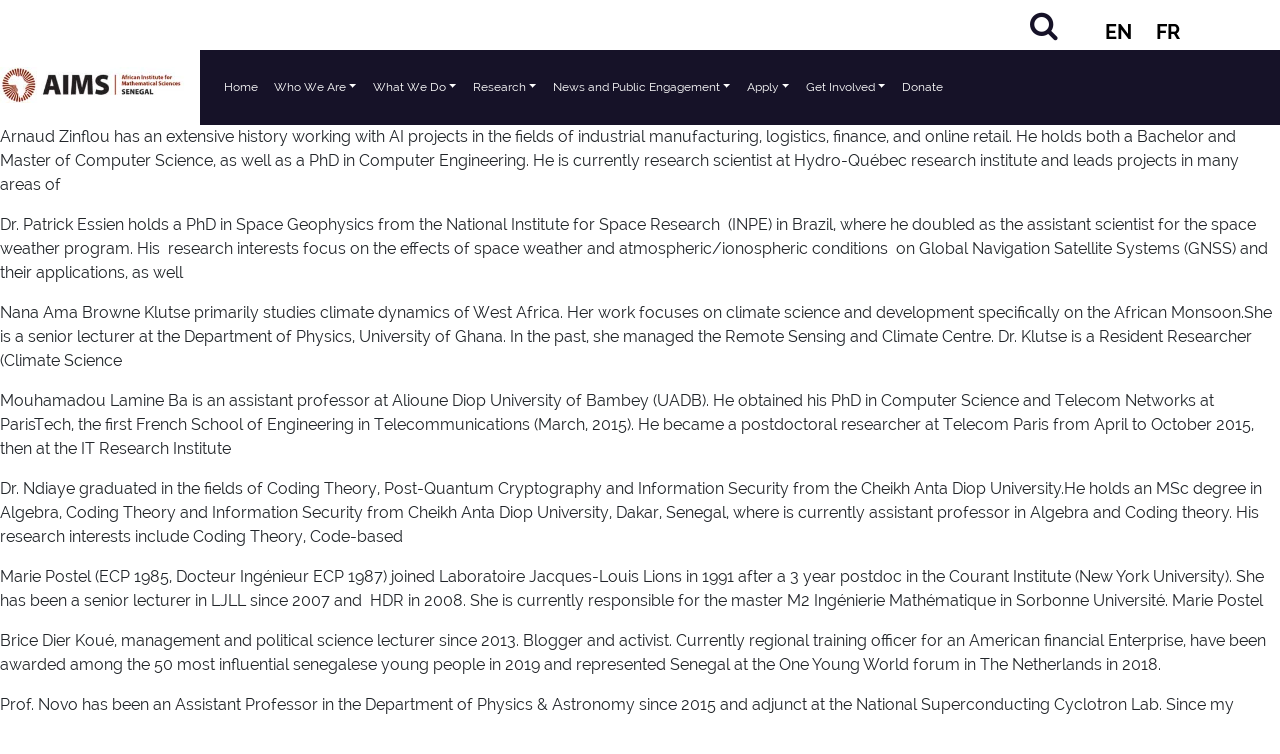

--- FILE ---
content_type: text/html; charset=UTF-8
request_url: https://aims-senegal.org/researcher_type/visiting-lecturer/page/3/
body_size: 15662
content:
<!DOCTYPE html>
<html lang="en-US">
<head>
	<meta charset="UTF-8">
	<meta name="viewport" content="width=device-width, initial-scale=1, shrink-to-fit=no">
	<meta name ="description" content="AIMS Centres Portal">
	<link rel="profile" href="http://gmpg.org/xfn/11">
	<title>Visiting Lecturer &#8211; Page 3 &#8211; AIMS Senegal</title>
<meta name='robots' content='max-image-preview:large' />
<link rel='dns-prefetch' href='//code.jquery.com' />
<link rel='dns-prefetch' href='//cdnjs.cloudflare.com' />
<link rel="alternate" type="application/rss+xml" title="AIMS Senegal &raquo; Feed" href="https://aims-senegal.org/feed/" />
<link rel="alternate" type="application/rss+xml" title="AIMS Senegal &raquo; Comments Feed" href="https://aims-senegal.org/comments/feed/" />
<link rel="alternate" type="application/rss+xml" title="AIMS Senegal &raquo; Visiting Lecturer Researcher Type Feed" href="https://aims-senegal.org/researcher_type/visiting-lecturer/feed/" />
<script>
window._wpemojiSettings = {"baseUrl":"https:\/\/s.w.org\/images\/core\/emoji\/14.0.0\/72x72\/","ext":".png","svgUrl":"https:\/\/s.w.org\/images\/core\/emoji\/14.0.0\/svg\/","svgExt":".svg","source":{"concatemoji":"https:\/\/aims-senegal.org\/wp-includes\/js\/wp-emoji-release.min.js?ver=6.1.7"}};
/*! This file is auto-generated */
!function(e,a,t){var n,r,o,i=a.createElement("canvas"),p=i.getContext&&i.getContext("2d");function s(e,t){var a=String.fromCharCode,e=(p.clearRect(0,0,i.width,i.height),p.fillText(a.apply(this,e),0,0),i.toDataURL());return p.clearRect(0,0,i.width,i.height),p.fillText(a.apply(this,t),0,0),e===i.toDataURL()}function c(e){var t=a.createElement("script");t.src=e,t.defer=t.type="text/javascript",a.getElementsByTagName("head")[0].appendChild(t)}for(o=Array("flag","emoji"),t.supports={everything:!0,everythingExceptFlag:!0},r=0;r<o.length;r++)t.supports[o[r]]=function(e){if(p&&p.fillText)switch(p.textBaseline="top",p.font="600 32px Arial",e){case"flag":return s([127987,65039,8205,9895,65039],[127987,65039,8203,9895,65039])?!1:!s([55356,56826,55356,56819],[55356,56826,8203,55356,56819])&&!s([55356,57332,56128,56423,56128,56418,56128,56421,56128,56430,56128,56423,56128,56447],[55356,57332,8203,56128,56423,8203,56128,56418,8203,56128,56421,8203,56128,56430,8203,56128,56423,8203,56128,56447]);case"emoji":return!s([129777,127995,8205,129778,127999],[129777,127995,8203,129778,127999])}return!1}(o[r]),t.supports.everything=t.supports.everything&&t.supports[o[r]],"flag"!==o[r]&&(t.supports.everythingExceptFlag=t.supports.everythingExceptFlag&&t.supports[o[r]]);t.supports.everythingExceptFlag=t.supports.everythingExceptFlag&&!t.supports.flag,t.DOMReady=!1,t.readyCallback=function(){t.DOMReady=!0},t.supports.everything||(n=function(){t.readyCallback()},a.addEventListener?(a.addEventListener("DOMContentLoaded",n,!1),e.addEventListener("load",n,!1)):(e.attachEvent("onload",n),a.attachEvent("onreadystatechange",function(){"complete"===a.readyState&&t.readyCallback()})),(e=t.source||{}).concatemoji?c(e.concatemoji):e.wpemoji&&e.twemoji&&(c(e.twemoji),c(e.wpemoji)))}(window,document,window._wpemojiSettings);
</script>
<style>
img.wp-smiley,
img.emoji {
	display: inline !important;
	border: none !important;
	box-shadow: none !important;
	height: 1em !important;
	width: 1em !important;
	margin: 0 0.07em !important;
	vertical-align: -0.1em !important;
	background: none !important;
	padding: 0 !important;
}
</style>
	<link rel='stylesheet' id='wp-block-library-css' href='https://aims-senegal.org/wp-includes/css/dist/block-library/style.min.css?ver=6.1.7' media='all' />
<link rel='stylesheet' id='classic-theme-styles-css' href='https://aims-senegal.org/wp-includes/css/classic-themes.min.css?ver=1' media='all' />
<style id='global-styles-inline-css'>
body{--wp--preset--color--black: #000000;--wp--preset--color--cyan-bluish-gray: #abb8c3;--wp--preset--color--white: #fff;--wp--preset--color--pale-pink: #f78da7;--wp--preset--color--vivid-red: #cf2e2e;--wp--preset--color--luminous-vivid-orange: #ff6900;--wp--preset--color--luminous-vivid-amber: #fcb900;--wp--preset--color--light-green-cyan: #7bdcb5;--wp--preset--color--vivid-green-cyan: #00d084;--wp--preset--color--pale-cyan-blue: #8ed1fc;--wp--preset--color--vivid-cyan-blue: #0693e3;--wp--preset--color--vivid-purple: #9b51e0;--wp--preset--color--blue: #007bff;--wp--preset--color--indigo: #6610f2;--wp--preset--color--purple: #5533ff;--wp--preset--color--pink: #e83e8c;--wp--preset--color--red: #dc3545;--wp--preset--color--orange: #fd7e14;--wp--preset--color--yellow: #ffc107;--wp--preset--color--green: #28a745;--wp--preset--color--teal: #20c997;--wp--preset--color--cyan: #17a2b8;--wp--preset--color--gray: #6c757d;--wp--preset--color--gray-dark: #343a40;--wp--preset--gradient--vivid-cyan-blue-to-vivid-purple: linear-gradient(135deg,rgba(6,147,227,1) 0%,rgb(155,81,224) 100%);--wp--preset--gradient--light-green-cyan-to-vivid-green-cyan: linear-gradient(135deg,rgb(122,220,180) 0%,rgb(0,208,130) 100%);--wp--preset--gradient--luminous-vivid-amber-to-luminous-vivid-orange: linear-gradient(135deg,rgba(252,185,0,1) 0%,rgba(255,105,0,1) 100%);--wp--preset--gradient--luminous-vivid-orange-to-vivid-red: linear-gradient(135deg,rgba(255,105,0,1) 0%,rgb(207,46,46) 100%);--wp--preset--gradient--very-light-gray-to-cyan-bluish-gray: linear-gradient(135deg,rgb(238,238,238) 0%,rgb(169,184,195) 100%);--wp--preset--gradient--cool-to-warm-spectrum: linear-gradient(135deg,rgb(74,234,220) 0%,rgb(151,120,209) 20%,rgb(207,42,186) 40%,rgb(238,44,130) 60%,rgb(251,105,98) 80%,rgb(254,248,76) 100%);--wp--preset--gradient--blush-light-purple: linear-gradient(135deg,rgb(255,206,236) 0%,rgb(152,150,240) 100%);--wp--preset--gradient--blush-bordeaux: linear-gradient(135deg,rgb(254,205,165) 0%,rgb(254,45,45) 50%,rgb(107,0,62) 100%);--wp--preset--gradient--luminous-dusk: linear-gradient(135deg,rgb(255,203,112) 0%,rgb(199,81,192) 50%,rgb(65,88,208) 100%);--wp--preset--gradient--pale-ocean: linear-gradient(135deg,rgb(255,245,203) 0%,rgb(182,227,212) 50%,rgb(51,167,181) 100%);--wp--preset--gradient--electric-grass: linear-gradient(135deg,rgb(202,248,128) 0%,rgb(113,206,126) 100%);--wp--preset--gradient--midnight: linear-gradient(135deg,rgb(2,3,129) 0%,rgb(40,116,252) 100%);--wp--preset--duotone--dark-grayscale: url('#wp-duotone-dark-grayscale');--wp--preset--duotone--grayscale: url('#wp-duotone-grayscale');--wp--preset--duotone--purple-yellow: url('#wp-duotone-purple-yellow');--wp--preset--duotone--blue-red: url('#wp-duotone-blue-red');--wp--preset--duotone--midnight: url('#wp-duotone-midnight');--wp--preset--duotone--magenta-yellow: url('#wp-duotone-magenta-yellow');--wp--preset--duotone--purple-green: url('#wp-duotone-purple-green');--wp--preset--duotone--blue-orange: url('#wp-duotone-blue-orange');--wp--preset--font-size--small: 13px;--wp--preset--font-size--medium: 20px;--wp--preset--font-size--large: 36px;--wp--preset--font-size--x-large: 42px;--wp--preset--spacing--20: 0.44rem;--wp--preset--spacing--30: 0.67rem;--wp--preset--spacing--40: 1rem;--wp--preset--spacing--50: 1.5rem;--wp--preset--spacing--60: 2.25rem;--wp--preset--spacing--70: 3.38rem;--wp--preset--spacing--80: 5.06rem;}:where(.is-layout-flex){gap: 0.5em;}body .is-layout-flow > .alignleft{float: left;margin-inline-start: 0;margin-inline-end: 2em;}body .is-layout-flow > .alignright{float: right;margin-inline-start: 2em;margin-inline-end: 0;}body .is-layout-flow > .aligncenter{margin-left: auto !important;margin-right: auto !important;}body .is-layout-constrained > .alignleft{float: left;margin-inline-start: 0;margin-inline-end: 2em;}body .is-layout-constrained > .alignright{float: right;margin-inline-start: 2em;margin-inline-end: 0;}body .is-layout-constrained > .aligncenter{margin-left: auto !important;margin-right: auto !important;}body .is-layout-constrained > :where(:not(.alignleft):not(.alignright):not(.alignfull)){max-width: var(--wp--style--global--content-size);margin-left: auto !important;margin-right: auto !important;}body .is-layout-constrained > .alignwide{max-width: var(--wp--style--global--wide-size);}body .is-layout-flex{display: flex;}body .is-layout-flex{flex-wrap: wrap;align-items: center;}body .is-layout-flex > *{margin: 0;}:where(.wp-block-columns.is-layout-flex){gap: 2em;}.has-black-color{color: var(--wp--preset--color--black) !important;}.has-cyan-bluish-gray-color{color: var(--wp--preset--color--cyan-bluish-gray) !important;}.has-white-color{color: var(--wp--preset--color--white) !important;}.has-pale-pink-color{color: var(--wp--preset--color--pale-pink) !important;}.has-vivid-red-color{color: var(--wp--preset--color--vivid-red) !important;}.has-luminous-vivid-orange-color{color: var(--wp--preset--color--luminous-vivid-orange) !important;}.has-luminous-vivid-amber-color{color: var(--wp--preset--color--luminous-vivid-amber) !important;}.has-light-green-cyan-color{color: var(--wp--preset--color--light-green-cyan) !important;}.has-vivid-green-cyan-color{color: var(--wp--preset--color--vivid-green-cyan) !important;}.has-pale-cyan-blue-color{color: var(--wp--preset--color--pale-cyan-blue) !important;}.has-vivid-cyan-blue-color{color: var(--wp--preset--color--vivid-cyan-blue) !important;}.has-vivid-purple-color{color: var(--wp--preset--color--vivid-purple) !important;}.has-black-background-color{background-color: var(--wp--preset--color--black) !important;}.has-cyan-bluish-gray-background-color{background-color: var(--wp--preset--color--cyan-bluish-gray) !important;}.has-white-background-color{background-color: var(--wp--preset--color--white) !important;}.has-pale-pink-background-color{background-color: var(--wp--preset--color--pale-pink) !important;}.has-vivid-red-background-color{background-color: var(--wp--preset--color--vivid-red) !important;}.has-luminous-vivid-orange-background-color{background-color: var(--wp--preset--color--luminous-vivid-orange) !important;}.has-luminous-vivid-amber-background-color{background-color: var(--wp--preset--color--luminous-vivid-amber) !important;}.has-light-green-cyan-background-color{background-color: var(--wp--preset--color--light-green-cyan) !important;}.has-vivid-green-cyan-background-color{background-color: var(--wp--preset--color--vivid-green-cyan) !important;}.has-pale-cyan-blue-background-color{background-color: var(--wp--preset--color--pale-cyan-blue) !important;}.has-vivid-cyan-blue-background-color{background-color: var(--wp--preset--color--vivid-cyan-blue) !important;}.has-vivid-purple-background-color{background-color: var(--wp--preset--color--vivid-purple) !important;}.has-black-border-color{border-color: var(--wp--preset--color--black) !important;}.has-cyan-bluish-gray-border-color{border-color: var(--wp--preset--color--cyan-bluish-gray) !important;}.has-white-border-color{border-color: var(--wp--preset--color--white) !important;}.has-pale-pink-border-color{border-color: var(--wp--preset--color--pale-pink) !important;}.has-vivid-red-border-color{border-color: var(--wp--preset--color--vivid-red) !important;}.has-luminous-vivid-orange-border-color{border-color: var(--wp--preset--color--luminous-vivid-orange) !important;}.has-luminous-vivid-amber-border-color{border-color: var(--wp--preset--color--luminous-vivid-amber) !important;}.has-light-green-cyan-border-color{border-color: var(--wp--preset--color--light-green-cyan) !important;}.has-vivid-green-cyan-border-color{border-color: var(--wp--preset--color--vivid-green-cyan) !important;}.has-pale-cyan-blue-border-color{border-color: var(--wp--preset--color--pale-cyan-blue) !important;}.has-vivid-cyan-blue-border-color{border-color: var(--wp--preset--color--vivid-cyan-blue) !important;}.has-vivid-purple-border-color{border-color: var(--wp--preset--color--vivid-purple) !important;}.has-vivid-cyan-blue-to-vivid-purple-gradient-background{background: var(--wp--preset--gradient--vivid-cyan-blue-to-vivid-purple) !important;}.has-light-green-cyan-to-vivid-green-cyan-gradient-background{background: var(--wp--preset--gradient--light-green-cyan-to-vivid-green-cyan) !important;}.has-luminous-vivid-amber-to-luminous-vivid-orange-gradient-background{background: var(--wp--preset--gradient--luminous-vivid-amber-to-luminous-vivid-orange) !important;}.has-luminous-vivid-orange-to-vivid-red-gradient-background{background: var(--wp--preset--gradient--luminous-vivid-orange-to-vivid-red) !important;}.has-very-light-gray-to-cyan-bluish-gray-gradient-background{background: var(--wp--preset--gradient--very-light-gray-to-cyan-bluish-gray) !important;}.has-cool-to-warm-spectrum-gradient-background{background: var(--wp--preset--gradient--cool-to-warm-spectrum) !important;}.has-blush-light-purple-gradient-background{background: var(--wp--preset--gradient--blush-light-purple) !important;}.has-blush-bordeaux-gradient-background{background: var(--wp--preset--gradient--blush-bordeaux) !important;}.has-luminous-dusk-gradient-background{background: var(--wp--preset--gradient--luminous-dusk) !important;}.has-pale-ocean-gradient-background{background: var(--wp--preset--gradient--pale-ocean) !important;}.has-electric-grass-gradient-background{background: var(--wp--preset--gradient--electric-grass) !important;}.has-midnight-gradient-background{background: var(--wp--preset--gradient--midnight) !important;}.has-small-font-size{font-size: var(--wp--preset--font-size--small) !important;}.has-medium-font-size{font-size: var(--wp--preset--font-size--medium) !important;}.has-large-font-size{font-size: var(--wp--preset--font-size--large) !important;}.has-x-large-font-size{font-size: var(--wp--preset--font-size--x-large) !important;}
.wp-block-navigation a:where(:not(.wp-element-button)){color: inherit;}
:where(.wp-block-columns.is-layout-flex){gap: 2em;}
.wp-block-pullquote{font-size: 1.5em;line-height: 1.6;}
</style>
<link rel='stylesheet' id='ctf_styles-css' href='https://aims-senegal.org/wp-content/plugins/custom-twitter-feeds/css/ctf-styles.min.css?ver=2.3.0' media='all' />
<link rel='stylesheet' id='trp-language-switcher-style-css' href='https://aims-senegal.org/wp-content/plugins/translatepress-multilingual/assets/css/trp-language-switcher.css?ver=2.9.12' media='all' />
<link rel='stylesheet' id='search-filter-plugin-styles-css' href='https://aims-senegal.org/wp-content/plugins/search-filter-pro/public/assets/css/search-filter.min.css?ver=2.5.11' media='all' />
<link rel='stylesheet' id='child-understrap-styles-css' href='https://aims-senegal.org/wp-content/themes/understrap-child/css/child-theme.min.css?ver=0.5.5' media='all' />
<style id='akismet-widget-style-inline-css'>

			.a-stats {
				--akismet-color-mid-green: #357b49;
				--akismet-color-white: #fff;
				--akismet-color-light-grey: #f6f7f7;

				max-width: 350px;
				width: auto;
			}

			.a-stats * {
				all: unset;
				box-sizing: border-box;
			}

			.a-stats strong {
				font-weight: 600;
			}

			.a-stats a.a-stats__link,
			.a-stats a.a-stats__link:visited,
			.a-stats a.a-stats__link:active {
				background: var(--akismet-color-mid-green);
				border: none;
				box-shadow: none;
				border-radius: 8px;
				color: var(--akismet-color-white);
				cursor: pointer;
				display: block;
				font-family: -apple-system, BlinkMacSystemFont, 'Segoe UI', 'Roboto', 'Oxygen-Sans', 'Ubuntu', 'Cantarell', 'Helvetica Neue', sans-serif;
				font-weight: 500;
				padding: 12px;
				text-align: center;
				text-decoration: none;
				transition: all 0.2s ease;
			}

			/* Extra specificity to deal with TwentyTwentyOne focus style */
			.widget .a-stats a.a-stats__link:focus {
				background: var(--akismet-color-mid-green);
				color: var(--akismet-color-white);
				text-decoration: none;
			}

			.a-stats a.a-stats__link:hover {
				filter: brightness(110%);
				box-shadow: 0 4px 12px rgba(0, 0, 0, 0.06), 0 0 2px rgba(0, 0, 0, 0.16);
			}

			.a-stats .count {
				color: var(--akismet-color-white);
				display: block;
				font-size: 1.5em;
				line-height: 1.4;
				padding: 0 13px;
				white-space: nowrap;
			}
		
</style>
<script src='https://code.jquery.com/jquery-3.5.1.min.js?ver=3.5.1' id='jquery-js'></script>
<script id='search-filter-plugin-build-js-extra'>
var SF_LDATA = {"ajax_url":"https:\/\/aims-senegal.org\/wp-admin\/admin-ajax.php","home_url":"https:\/\/aims-senegal.org\/","extensions":[]};
</script>
<script src='https://aims-senegal.org/wp-content/plugins/search-filter-pro/public/assets/js/search-filter-build.min.js?ver=2.5.11' id='search-filter-plugin-build-js'></script>
<script src='https://aims-senegal.org/wp-content/plugins/search-filter-pro/public/assets/js/chosen.jquery.min.js?ver=2.5.11' id='search-filter-plugin-chosen-js'></script>
<script src='https://aims-senegal.org/wp-content/themes/understrap-child/js/ui.js?ver=6.1.7' id='child-understrap-scriptsui-js'></script>
<link rel="https://api.w.org/" href="https://aims-senegal.org/wp-json/" /><link rel="alternate" type="application/json" href="https://aims-senegal.org/wp-json/wp/v2/researcher_types/25" /><link rel="EditURI" type="application/rsd+xml" title="RSD" href="https://aims-senegal.org/xmlrpc.php?rsd" />
<link rel="wlwmanifest" type="application/wlwmanifest+xml" href="https://aims-senegal.org/wp-includes/wlwmanifest.xml" />
<meta name="generator" content="WordPress 6.1.7" />
<!-- Global site tag (gtag.js) - Google Analytics -->
<script async src="https://www.googletagmanager.com/gtag/js?id=UA-105658923-6"></script>
<script>
  window.dataLayer = window.dataLayer || [];
  function gtag(){dataLayer.push(arguments);}
  gtag('js', new Date());

  gtag('config', 'UA-105658923-6');
</script><link rel="alternate" hreflang="en-US" href="https://aims-senegal.org/researcher_type/visiting-lecturer/page/3/"/>
<link rel="alternate" hreflang="fr-FR" href="https://aims-senegal.org/fr/researcher_type/visiting-lecturer/page/3/"/>
<link rel="alternate" hreflang="en" href="https://aims-senegal.org/researcher_type/visiting-lecturer/page/3/"/>
<link rel="alternate" hreflang="fr" href="https://aims-senegal.org/fr/researcher_type/visiting-lecturer/page/3/"/>
<meta name="mobile-web-app-capable" content="yes">
<meta name="apple-mobile-web-app-capable" content="yes">
<meta name="apple-mobile-web-app-title" content="AIMS Senegal - Building Science in Africa">
<style>.recentcomments a{display:inline !important;padding:0 !important;margin:0 !important;}</style><style type="text/css">.blue-message {
background: none repeat scroll 0 0 #3399ff;
    color: #ffffff;
    text-shadow: none;
    font-size: 14px;
    line-height: 24px;
    padding: 10px;
} 
.green-message {
background: none repeat scroll 0 0 #8cc14c;
    color: #ffffff;
    text-shadow: none;
    font-size: 14px;
    line-height: 24px;
    padding: 10px;
} 
.orange-message {
background: none repeat scroll 0 0 #faa732;
    color: #ffffff;
    text-shadow: none;
    font-size: 14px;
    line-height: 24px;
    padding: 10px;
} 
.red-message {
background: none repeat scroll 0 0 #da4d31;
    color: #ffffff;
    text-shadow: none;
    font-size: 14px;
    line-height: 24px;
    padding: 10px;
} 
.grey-message {
background: none repeat scroll 0 0 #53555c;
    color: #ffffff;
    text-shadow: none;
    font-size: 14px;
    line-height: 24px;
    padding: 10px;
} 
.left-block {
background: none repeat scroll 0 0px, radial-gradient(ellipse at center center, #ffffff 0%, #f2f2f2 100%) repeat scroll 0 0 rgba(0, 0, 0, 0);
    color: #8b8e97;
    padding: 10px;
    margin: 10px;
    float: left;
} 
.right-block {
background: none repeat scroll 0 0px, radial-gradient(ellipse at center center, #ffffff 0%, #f2f2f2 100%) repeat scroll 0 0 rgba(0, 0, 0, 0);
    color: #8b8e97;
    padding: 10px;
    margin: 10px;
    float: right;
} 
.blockquotes {
background: none;
    border-left: 5px solid #f1f1f1;
    color: #8B8E97;
    font-size: 14px;
    font-style: italic;
    line-height: 22px;
    padding-left: 15px;
    padding: 10px;
    width: 60%;
    float: left;
} 
</style><link rel="icon" href="https://aims-senegal.org/wp-content/uploads/sites/2/2021/04/cropped-AIMS_favicon_black-02-32x32.png" sizes="32x32" />
<link rel="icon" href="https://aims-senegal.org/wp-content/uploads/sites/2/2021/04/cropped-AIMS_favicon_black-02-192x192.png" sizes="192x192" />
<link rel="apple-touch-icon" href="https://aims-senegal.org/wp-content/uploads/sites/2/2021/04/cropped-AIMS_favicon_black-02-180x180.png" />
<meta name="msapplication-TileImage" content="https://aims-senegal.org/wp-content/uploads/sites/2/2021/04/cropped-AIMS_favicon_black-02-270x270.png" />
</head>

<body class="archive paged tax-researcher_types term-visiting-lecturer term-25 wp-custom-logo wp-embed-responsive paged-3 translatepress-en_US website-AIMS Senegal group-blog hfeed understrap-no-sidebar" itemscope itemtype="http://schema.org/WebSite">
<svg xmlns="http://www.w3.org/2000/svg" viewBox="0 0 0 0" width="0" height="0" focusable="false" role="none" style="visibility: hidden; position: absolute; left: -9999px; overflow: hidden;" ><defs><filter id="wp-duotone-dark-grayscale"><feColorMatrix color-interpolation-filters="sRGB" type="matrix" values=" .299 .587 .114 0 0 .299 .587 .114 0 0 .299 .587 .114 0 0 .299 .587 .114 0 0 " /><feComponentTransfer color-interpolation-filters="sRGB" ><feFuncR type="table" tableValues="0 0.49803921568627" /><feFuncG type="table" tableValues="0 0.49803921568627" /><feFuncB type="table" tableValues="0 0.49803921568627" /><feFuncA type="table" tableValues="1 1" /></feComponentTransfer><feComposite in2="SourceGraphic" operator="in" /></filter></defs></svg><svg xmlns="http://www.w3.org/2000/svg" viewBox="0 0 0 0" width="0" height="0" focusable="false" role="none" style="visibility: hidden; position: absolute; left: -9999px; overflow: hidden;" ><defs><filter id="wp-duotone-grayscale"><feColorMatrix color-interpolation-filters="sRGB" type="matrix" values=" .299 .587 .114 0 0 .299 .587 .114 0 0 .299 .587 .114 0 0 .299 .587 .114 0 0 " /><feComponentTransfer color-interpolation-filters="sRGB" ><feFuncR type="table" tableValues="0 1" /><feFuncG type="table" tableValues="0 1" /><feFuncB type="table" tableValues="0 1" /><feFuncA type="table" tableValues="1 1" /></feComponentTransfer><feComposite in2="SourceGraphic" operator="in" /></filter></defs></svg><svg xmlns="http://www.w3.org/2000/svg" viewBox="0 0 0 0" width="0" height="0" focusable="false" role="none" style="visibility: hidden; position: absolute; left: -9999px; overflow: hidden;" ><defs><filter id="wp-duotone-purple-yellow"><feColorMatrix color-interpolation-filters="sRGB" type="matrix" values=" .299 .587 .114 0 0 .299 .587 .114 0 0 .299 .587 .114 0 0 .299 .587 .114 0 0 " /><feComponentTransfer color-interpolation-filters="sRGB" ><feFuncR type="table" tableValues="0.54901960784314 0.98823529411765" /><feFuncG type="table" tableValues="0 1" /><feFuncB type="table" tableValues="0.71764705882353 0.25490196078431" /><feFuncA type="table" tableValues="1 1" /></feComponentTransfer><feComposite in2="SourceGraphic" operator="in" /></filter></defs></svg><svg xmlns="http://www.w3.org/2000/svg" viewBox="0 0 0 0" width="0" height="0" focusable="false" role="none" style="visibility: hidden; position: absolute; left: -9999px; overflow: hidden;" ><defs><filter id="wp-duotone-blue-red"><feColorMatrix color-interpolation-filters="sRGB" type="matrix" values=" .299 .587 .114 0 0 .299 .587 .114 0 0 .299 .587 .114 0 0 .299 .587 .114 0 0 " /><feComponentTransfer color-interpolation-filters="sRGB" ><feFuncR type="table" tableValues="0 1" /><feFuncG type="table" tableValues="0 0.27843137254902" /><feFuncB type="table" tableValues="0.5921568627451 0.27843137254902" /><feFuncA type="table" tableValues="1 1" /></feComponentTransfer><feComposite in2="SourceGraphic" operator="in" /></filter></defs></svg><svg xmlns="http://www.w3.org/2000/svg" viewBox="0 0 0 0" width="0" height="0" focusable="false" role="none" style="visibility: hidden; position: absolute; left: -9999px; overflow: hidden;" ><defs><filter id="wp-duotone-midnight"><feColorMatrix color-interpolation-filters="sRGB" type="matrix" values=" .299 .587 .114 0 0 .299 .587 .114 0 0 .299 .587 .114 0 0 .299 .587 .114 0 0 " /><feComponentTransfer color-interpolation-filters="sRGB" ><feFuncR type="table" tableValues="0 0" /><feFuncG type="table" tableValues="0 0.64705882352941" /><feFuncB type="table" tableValues="0 1" /><feFuncA type="table" tableValues="1 1" /></feComponentTransfer><feComposite in2="SourceGraphic" operator="in" /></filter></defs></svg><svg xmlns="http://www.w3.org/2000/svg" viewBox="0 0 0 0" width="0" height="0" focusable="false" role="none" style="visibility: hidden; position: absolute; left: -9999px; overflow: hidden;" ><defs><filter id="wp-duotone-magenta-yellow"><feColorMatrix color-interpolation-filters="sRGB" type="matrix" values=" .299 .587 .114 0 0 .299 .587 .114 0 0 .299 .587 .114 0 0 .299 .587 .114 0 0 " /><feComponentTransfer color-interpolation-filters="sRGB" ><feFuncR type="table" tableValues="0.78039215686275 1" /><feFuncG type="table" tableValues="0 0.94901960784314" /><feFuncB type="table" tableValues="0.35294117647059 0.47058823529412" /><feFuncA type="table" tableValues="1 1" /></feComponentTransfer><feComposite in2="SourceGraphic" operator="in" /></filter></defs></svg><svg xmlns="http://www.w3.org/2000/svg" viewBox="0 0 0 0" width="0" height="0" focusable="false" role="none" style="visibility: hidden; position: absolute; left: -9999px; overflow: hidden;" ><defs><filter id="wp-duotone-purple-green"><feColorMatrix color-interpolation-filters="sRGB" type="matrix" values=" .299 .587 .114 0 0 .299 .587 .114 0 0 .299 .587 .114 0 0 .299 .587 .114 0 0 " /><feComponentTransfer color-interpolation-filters="sRGB" ><feFuncR type="table" tableValues="0.65098039215686 0.40392156862745" /><feFuncG type="table" tableValues="0 1" /><feFuncB type="table" tableValues="0.44705882352941 0.4" /><feFuncA type="table" tableValues="1 1" /></feComponentTransfer><feComposite in2="SourceGraphic" operator="in" /></filter></defs></svg><svg xmlns="http://www.w3.org/2000/svg" viewBox="0 0 0 0" width="0" height="0" focusable="false" role="none" style="visibility: hidden; position: absolute; left: -9999px; overflow: hidden;" ><defs><filter id="wp-duotone-blue-orange"><feColorMatrix color-interpolation-filters="sRGB" type="matrix" values=" .299 .587 .114 0 0 .299 .587 .114 0 0 .299 .587 .114 0 0 .299 .587 .114 0 0 " /><feComponentTransfer color-interpolation-filters="sRGB" ><feFuncR type="table" tableValues="0.098039215686275 1" /><feFuncG type="table" tableValues="0 0.66274509803922" /><feFuncB type="table" tableValues="0.84705882352941 0.41960784313725" /><feFuncA type="table" tableValues="1 1" /></feComponentTransfer><feComposite in2="SourceGraphic" operator="in" /></filter></defs></svg><div class="site" id="page">




	<div id="navbar-top" class="animated slideInRight">

	<a class="logo-mobile" aria-label="AIMS Logo" rel="home" href="https://aims-senegal.org/" title="AIMS Senegal" itemprop="url"> <img src="https://aims-senegal.org/wp-content/themes/understrap-child/img/AIMS-Logo-cropped1.png" class="img-fluid vertical-align" alt="" width="" height="" /></a>

<ul id="upper-nav-list">

<li id ="lang-select"> <!-- [gtranslate] --> </li>
<!-- <li id="upper-global"> <a class="bg-alt global-menu-toggler" href="#"> AIMS GLOBAL </a></li> -->

<li id ="upper-search"><div class="header-search"> <div class="vertical-align"> <a aria-label="Search" href="#search"><i class="fa fa-search"> </i> </a>  </div> </div> </li>


<li id="upper-translate">


<div class="trp_language_switcher_shortcode">
<div class="trp-language-switcher trp-language-switcher-container" data-no-translation >
    <div class="trp-ls-shortcode-current-language">
        <a href="#" class="trp-ls-shortcode-disabled-language trp-ls-disabled-language" title="English" onclick="event.preventDefault()">
			 EN		</a>
    </div>
    <div class="trp-ls-shortcode-language">
                <a href="#" class="trp-ls-shortcode-disabled-language trp-ls-disabled-language"  title="English" onclick="event.preventDefault()">
			 EN		</a>
                    <a href="https://aims-senegal.org/fr/researcher_type/visiting-lecturer/page/3/" title="French">
             FR        </a>

        </div>
    <script type="application/javascript">
        // need to have the same with set from JS on both divs. Otherwise it can push stuff around in HTML
        var trp_ls_shortcodes = document.querySelectorAll('.trp_language_switcher_shortcode .trp-language-switcher');
        if ( trp_ls_shortcodes.length > 0) {
            // get the last language switcher added
            var trp_el = trp_ls_shortcodes[trp_ls_shortcodes.length - 1];

            var trp_shortcode_language_item = trp_el.querySelector( '.trp-ls-shortcode-language' )
            // set width
            var trp_ls_shortcode_width                                               = trp_shortcode_language_item.offsetWidth + 16;
            trp_shortcode_language_item.style.width                                  = trp_ls_shortcode_width + 'px';
            trp_el.querySelector( '.trp-ls-shortcode-current-language' ).style.width = trp_ls_shortcode_width + 'px';

            // We're putting this on display: none after we have its width.
            trp_shortcode_language_item.style.display = 'none';
        }
    </script>
</div>
</div>
 </li>

<!--  <li id="upper-donate"> <a class="bg-alt" href="https://give.nexteinstein.org">DONATE</a></li> -->

</ul>


<div id="search-form">
    <button type="button" class="close">×</button>
   
<form role="search" class="search-form" method="get" action="https://aims-senegal.org/" >
	<label class="screen-reader-text" for="s-1">Search for:</label>
	<div class="input-group">
		<input type="search" class="field search-field form-control" id="s-1" name="s" value="" placeholder="Search &hellip;">
					<span class="input-group-append">
				<input type="submit" class="submit search-submit btn btn-primary" name="submit" value="Search">
			</span>
			</div>
</form>
</div>
 </div>	

	<!-- ******************* The Navbar Area ******************* -->
	<div id="wrapper-navbar">
				<div class="global-menu invis animated fadeInDown">

					<div class="bg-alt opacity-70 div-bg"> </div>
<div class="global-close"> <i class="fa fa-close"> </i>  </div>

<div class="ecosystem-header"> 

	<div class="ecosystem-logo"> 

<h2 class="white-text">AIMS ECOSYSTEM </h2>

	</div>




</div>


<div class="ecosystem-menu-row row">

<div class="col-md-4"><p class="global-menu-header">AIMS ENTITIES</p><div class="ecosystem-menu-list"><ul id="menu-aims-entities" class="menu"><li id="menu-item-525" class="menu-item menu-item-type-custom menu-item-object-custom menu-item-525"><a target="_blank" rel="noopener" href="https://nexteinstein.org">AIMS GLOBAL SECRETARIAT</a></li>
<li id="menu-item-528" class="menu-item menu-item-type-custom menu-item-object-custom menu-item-528"><a target="_blank" rel="noopener" href="https://aims.ac.za/">AIMS SOUTH AFRICA</a></li>
<li id="menu-item-2564" class="menu-item menu-item-type-custom menu-item-object-custom menu-item-home menu-item-2564"><a href="http://aims-senegal.org">AIMS SENEGAL</a></li>
<li id="menu-item-527" class="menu-item menu-item-type-custom menu-item-object-custom menu-item-527"><a target="_blank" rel="noopener" href="https://aims.edu.gh/">AIMS GHANA</a></li>
<li id="menu-item-529" class="menu-item menu-item-type-custom menu-item-object-custom menu-item-529"><a target="_blank" rel="noopener" href="https://aims-cameroon.org/">AIMS CAMEROON</a></li>
<li id="menu-item-526" class="menu-item menu-item-type-custom menu-item-object-custom menu-item-526"><a target="_blank" rel="noopener" href="https://aims.ac.rw">AIMS RWANDA</a></li>
</ul></div> </div>

<div class="col-md-4"><p class="global-menu-header">AIMS INITIATIVES</p><div class="ecosystem-menu-list"><ul id="menu-initiatives" class="menu"><li id="menu-item-531" class="menu-item menu-item-type-custom menu-item-object-custom menu-item-531"><a href="https://nef.org">NEXT EINSTEIN FORUM (NEF)</a></li>
<li id="menu-item-532" class="menu-item menu-item-type-custom menu-item-object-custom menu-item-532"><a href="https://quantumleapafrica.org">QUANTUM LEAP AFRICA</a></li>
</ul></div> </div>

<div class="col-md-4"><p class="global-menu-header">AIMS PROGRAMS</p><div class="ecosystem-menu-list"><ul id="menu-programs" class="menu"><li id="menu-item-2565" class="menu-item menu-item-type-custom menu-item-object-custom menu-item-2565"><a href="https://aimsammi.org/">AFRICAN MASTER&#8217;S IN MACHINE INTELLIGENCE (AMMI)</a></li>
<li id="menu-item-533" class="menu-item menu-item-type-custom menu-item-object-custom menu-item-533"><a target="_blank" rel="noopener" href="https://research.nexteinstein.org/">AIMS RESEARCH</a></li>
<li id="menu-item-534" class="menu-item menu-item-type-custom menu-item-object-custom menu-item-534"><a target="_blank" rel="noopener" href="https://mastercardfdn.nexteinstein.org/">MASTERCARD FOUNDATION SCHOLARS PROGRAM @ AIMS</a></li>
</ul></div> </div>



 </div>

 <div id="ecosystem-map"> 
 <div id="amchart1" style="width: 100%; height: 475px;"></div> </div>


		 </div>
		<a class="skip-link sr-only sr-only-focusable" href="#content">Skip to content</a>

		<nav id="main-nav" class="navbar navbar-expand-lg navbar-dark bg-primary" aria-labelledby="main-nav-label">

			<h2 id="main-nav-label" class="sr-only">
				Main Navigation			</h2>

		
					<!-- Your site title as branding in the menu -->
					<a href="https://aims-senegal.org/" class="navbar-brand custom-logo-link" rel="home"><img width="322" height="62" src="https://aims-senegal.org/wp-content/uploads/sites/2/2020/10/aims_senegal.jpg" class="img-fluid" alt="AIMS Senegal" decoding="async" srcset="https://aims-senegal.org/wp-content/uploads/sites/2/2020/10/aims_senegal.jpg 322w, https://aims-senegal.org/wp-content/uploads/sites/2/2020/10/aims_senegal-300x58.jpg 300w" sizes="(max-width: 322px) 100vw, 322px" /></a>					<!-- end custom logo -->

				<button class="navbar-toggler" type="button" data-toggle="collapse" data-target="#navbarNavDropdown" aria-controls="navbarNavDropdown" aria-expanded="false" aria-label="Toggle navigation">
					<span class="navbar-toggler-bars"><i class="fa fa-bars"></i></span>
				</button>

				<!-- The WordPress Menu goes here -->
				<div id="navbarNavDropdown" class="collapse navbar-collapse"><ul id="main-menu" class="navbar-nav mr-auto"><li itemscope="itemscope" itemtype="https://www.schema.org/SiteNavigationElement" id="menu-item-37" class="menu-item menu-item-type-post_type menu-item-object-page menu-item-home menu-item-37 nav-item"><a title="Home" href="https://aims-senegal.org/" class="nav-link">Home</a></li>
<li itemscope="itemscope" itemtype="https://www.schema.org/SiteNavigationElement" id="menu-item-540" class="menu-item menu-item-type-custom menu-item-object-custom menu-item-has-children dropdown menu-item-540 nav-item"><a title="Who We Are" href="#" data-toggle="dropdown" data-bs-toggle="dropdown" aria-haspopup="true" aria-expanded="false" class="dropdown-toggle nav-link" id="menu-item-dropdown-540">Who We Are</a>
<ul class="dropdown-menu" aria-labelledby="menu-item-dropdown-540" >
	<li itemscope="itemscope" itemtype="https://www.schema.org/SiteNavigationElement" id="menu-item-544" class="menu-item menu-item-type-post_type menu-item-object-page menu-item-544 nav-item"><a title="About AIMS Senegal" href="https://aims-senegal.org/our-story/" class="dropdown-item">About AIMS Senegal</a></li>
	<li itemscope="itemscope" itemtype="https://www.schema.org/SiteNavigationElement" id="menu-item-595" class="menu-item menu-item-type-post_type menu-item-object-page menu-item-595 nav-item"><a title="Note from Centre President" href="https://aims-senegal.org/note-from-interim-centre-president-aims-senegal/" class="dropdown-item">Note from Centre President</a></li>
	<li itemscope="itemscope" itemtype="https://www.schema.org/SiteNavigationElement" id="menu-item-543" class="menu-item menu-item-type-post_type menu-item-object-page menu-item-543 nav-item"><a title="Our Governance" href="https://aims-senegal.org/our-governance/" class="dropdown-item">Our Governance</a></li>
	<li itemscope="itemscope" itemtype="https://www.schema.org/SiteNavigationElement" id="menu-item-5162" class="menu-item menu-item-type-post_type menu-item-object-page menu-item-5162 nav-item"><a title="Our Team" href="https://aims-senegal.org/our-team/" class="dropdown-item">Our Team</a></li>
	<li itemscope="itemscope" itemtype="https://www.schema.org/SiteNavigationElement" id="menu-item-545" class="menu-item menu-item-type-post_type menu-item-object-page menu-item-545 nav-item"><a title="Our Students" href="https://aims-senegal.org/our-students/" class="dropdown-item">Our Students</a></li>
	<li itemscope="itemscope" itemtype="https://www.schema.org/SiteNavigationElement" id="menu-item-598" class="menu-item menu-item-type-post_type menu-item-object-page menu-item-598 nav-item"><a title="Meet the Visiting Lecturers" href="https://aims-senegal.org/meet-the-visiting-lecturers/" class="dropdown-item">Meet the Visiting Lecturers</a></li>
	<li itemscope="itemscope" itemtype="https://www.schema.org/SiteNavigationElement" id="menu-item-2106" class="menu-item menu-item-type-custom menu-item-object-custom menu-item-2106 nav-item"><a title="Meet the Tutors" href="https://aims-senegal.org/meet-the-tutors/" class="dropdown-item">Meet the Tutors</a></li>
	<li itemscope="itemscope" itemtype="https://www.schema.org/SiteNavigationElement" id="menu-item-548" class="menu-item menu-item-type-post_type menu-item-object-page menu-item-548 nav-item"><a title="Alumni" href="https://aims-senegal.org/alumni-testimonials/" class="dropdown-item">Alumni</a></li>
	<li itemscope="itemscope" itemtype="https://www.schema.org/SiteNavigationElement" id="menu-item-549" class="menu-item menu-item-type-post_type menu-item-object-page menu-item-549 nav-item"><a title="Our Partners" href="https://aims-senegal.org/our-partners/" class="dropdown-item">Our Partners</a></li>
	<li itemscope="itemscope" itemtype="https://www.schema.org/SiteNavigationElement" id="menu-item-550" class="menu-item menu-item-type-post_type menu-item-object-page menu-item-550 nav-item"><a title="Annual Reports" href="https://aims-senegal.org/annual-reports/" class="dropdown-item">Annual Reports</a></li>
</ul>
</li>
<li itemscope="itemscope" itemtype="https://www.schema.org/SiteNavigationElement" id="menu-item-551" class="menu-item menu-item-type-custom menu-item-object-custom menu-item-has-children dropdown menu-item-551 nav-item"><a title="What We Do" href="#" data-toggle="dropdown" data-bs-toggle="dropdown" aria-haspopup="true" aria-expanded="false" class="dropdown-toggle nav-link" id="menu-item-dropdown-551">What We Do</a>
<ul class="dropdown-menu" aria-labelledby="menu-item-dropdown-551" >
	<li itemscope="itemscope" itemtype="https://www.schema.org/SiteNavigationElement" id="menu-item-555" class="menu-item menu-item-type-post_type menu-item-object-page menu-item-555 nav-item"><a title="Structured Master’s Program" href="https://aims-senegal.org/structured-masters-program/" class="dropdown-item">Structured Master’s Program</a></li>
	<li itemscope="itemscope" itemtype="https://www.schema.org/SiteNavigationElement" id="menu-item-554" class="menu-item menu-item-type-post_type menu-item-object-page menu-item-554 nav-item"><a title="Co-operative Education Program" href="https://aims-senegal.org/co-operative-education-program/" class="dropdown-item">Co-operative Education Program</a></li>
	<li itemscope="itemscope" itemtype="https://www.schema.org/SiteNavigationElement" id="menu-item-553" class="menu-item menu-item-type-post_type menu-item-object-page menu-item-553 nav-item"><a title="African Master’s in Machine Intelligence" href="https://aims-senegal.org/african-masters-in-machine-learning/" class="dropdown-item">African Master’s in Machine Intelligence</a></li>
	<li itemscope="itemscope" itemtype="https://www.schema.org/SiteNavigationElement" id="menu-item-561" class="menu-item menu-item-type-post_type menu-item-object-page menu-item-has-children dropdown menu-item-561 nav-item"><a title="AIMS Industry Initiative" href="https://aims-senegal.org/skills-for-employability-program/" class="dropdown-item">AIMS Industry Initiative</a>
	<ul class="dropdown-menu" aria-labelledby="menu-item-dropdown-551" >
		<li itemscope="itemscope" itemtype="https://www.schema.org/SiteNavigationElement" id="menu-item-562" class="menu-item menu-item-type-post_type menu-item-object-page menu-item-562 nav-item"><a title="Skills for Employability Program" href="https://aims-senegal.org/skills-for-employability-program-details/" class="dropdown-item">Skills for Employability Program</a></li>
		<li itemscope="itemscope" itemtype="https://www.schema.org/SiteNavigationElement" id="menu-item-2985" class="menu-item menu-item-type-custom menu-item-object-custom menu-item-2985 nav-item"><a title="Post-AIMS Business Certificate" href="https://aims-senegal.org/post-aims-business-certificate/" class="dropdown-item">Post-AIMS Business Certificate</a></li>
	</ul>
</li>
	<li itemscope="itemscope" itemtype="https://www.schema.org/SiteNavigationElement" id="menu-item-4879" class="menu-item menu-item-type-custom menu-item-object-custom menu-item-4879 nav-item"><a title="Mastercard Foundation Scholars Program" href="https://mastercardfdn.nexteinstein.org/" class="dropdown-item">Mastercard Foundation Scholars Program</a></li>
</ul>
</li>
<li itemscope="itemscope" itemtype="https://www.schema.org/SiteNavigationElement" id="menu-item-573" class="menu-item menu-item-type-custom menu-item-object-custom menu-item-has-children dropdown menu-item-573 nav-item"><a title="Research" href="#" data-toggle="dropdown" data-bs-toggle="dropdown" aria-haspopup="true" aria-expanded="false" class="dropdown-toggle nav-link" id="menu-item-dropdown-573">Research</a>
<ul class="dropdown-menu" aria-labelledby="menu-item-dropdown-573" >
	<li itemscope="itemscope" itemtype="https://www.schema.org/SiteNavigationElement" id="menu-item-585" class="menu-item menu-item-type-post_type menu-item-object-page menu-item-585 nav-item"><a title="About the Research Centre" href="https://aims-senegal.org/about-the-research-centre/" class="dropdown-item">About the Research Centre</a></li>
	<li itemscope="itemscope" itemtype="https://www.schema.org/SiteNavigationElement" id="menu-item-5515" class="menu-item menu-item-type-post_type menu-item-object-page menu-item-5515 nav-item"><a title="Germain Research Chair" href="https://aims-senegal.org/research-chair/" class="dropdown-item">Germain Research Chair</a></li>
	<li itemscope="itemscope" itemtype="https://www.schema.org/SiteNavigationElement" id="menu-item-6909" class="menu-item menu-item-type-post_type menu-item-object-page menu-item-6909 nav-item"><a title="Researchers" href="https://aims-senegal.org/researchers-2/" class="dropdown-item">Researchers</a></li>
	<li itemscope="itemscope" itemtype="https://www.schema.org/SiteNavigationElement" id="menu-item-587" class="menu-item menu-item-type-post_type menu-item-object-page menu-item-587 nav-item"><a title="Research Fellows" href="https://aims-senegal.org/research-fellows/" class="dropdown-item">Research Fellows</a></li>
	<li itemscope="itemscope" itemtype="https://www.schema.org/SiteNavigationElement" id="menu-item-588" class="menu-item menu-item-type-post_type menu-item-object-page menu-item-588 nav-item"><a title="Research Conferences and Workshops" href="https://aims-senegal.org/research-conferences-and-workshops-2/" class="dropdown-item">Research Conferences and Workshops</a></li>
</ul>
</li>
<li itemscope="itemscope" itemtype="https://www.schema.org/SiteNavigationElement" id="menu-item-590" class="menu-item menu-item-type-custom menu-item-object-custom menu-item-has-children dropdown menu-item-590 nav-item"><a title="News and Public Engagement" href="#" data-toggle="dropdown" data-bs-toggle="dropdown" aria-haspopup="true" aria-expanded="false" class="dropdown-toggle nav-link" id="menu-item-dropdown-590">News and Public Engagement</a>
<ul class="dropdown-menu" aria-labelledby="menu-item-dropdown-590" >
	<li itemscope="itemscope" itemtype="https://www.schema.org/SiteNavigationElement" id="menu-item-591" class="menu-item menu-item-type-post_type menu-item-object-page menu-item-591 nav-item"><a title="Newsroom" href="https://aims-senegal.org/newsroom/" class="dropdown-item">Newsroom</a></li>
	<li itemscope="itemscope" itemtype="https://www.schema.org/SiteNavigationElement" id="menu-item-592" class="menu-item menu-item-type-post_type menu-item-object-page menu-item-has-children dropdown menu-item-592 nav-item"><a title="Public Events" href="https://aims-senegal.org/public-events/" class="dropdown-item">Public Events</a>
	<ul class="dropdown-menu" aria-labelledby="menu-item-dropdown-590" >
		<li itemscope="itemscope" itemtype="https://www.schema.org/SiteNavigationElement" id="menu-item-6731" class="menu-item menu-item-type-post_type menu-item-object-page menu-item-6731 nav-item"><a title="Give Back" href="https://aims-senegal.org/give-back/" class="dropdown-item">Give Back</a></li>
	</ul>
</li>
</ul>
</li>
<li itemscope="itemscope" itemtype="https://www.schema.org/SiteNavigationElement" id="menu-item-600" class="menu-item menu-item-type-custom menu-item-object-custom menu-item-has-children dropdown menu-item-600 nav-item"><a title="Apply" href="#" data-toggle="dropdown" data-bs-toggle="dropdown" aria-haspopup="true" aria-expanded="false" class="dropdown-toggle nav-link" id="menu-item-dropdown-600">Apply</a>
<ul class="dropdown-menu" aria-labelledby="menu-item-dropdown-600" >
	<li itemscope="itemscope" itemtype="https://www.schema.org/SiteNavigationElement" id="menu-item-607" class="menu-item menu-item-type-post_type menu-item-object-application menu-item-607 nav-item"><a title="Master’s in Mathematical Sciences" href="https://aims-senegal.org/application/masters-in-mathematical-sciences-application/" class="dropdown-item">Master’s in Mathematical Sciences</a></li>
	<li itemscope="itemscope" itemtype="https://www.schema.org/SiteNavigationElement" id="menu-item-606" class="menu-item menu-item-type-post_type menu-item-object-application menu-item-606 nav-item"><a title="Co-operative Education Program (Master’s in Data Science)" href="https://aims-senegal.org/?post_type=application&#038;p=415" class="dropdown-item">Co-operative Education Program (Master’s in Data Science)</a></li>
	<li itemscope="itemscope" itemtype="https://www.schema.org/SiteNavigationElement" id="menu-item-2563" class="menu-item menu-item-type-post_type menu-item-object-application menu-item-2563 nav-item"><a title="African Master’s in Machine Intelligence" href="https://aims-senegal.org/application/african-masters-in-machine-intelligence/" class="dropdown-item">African Master’s in Machine Intelligence</a></li>
	<li itemscope="itemscope" itemtype="https://www.schema.org/SiteNavigationElement" id="menu-item-2780" class="menu-item menu-item-type-custom menu-item-object-custom menu-item-2780 nav-item"><a title="German Research Chair Application" href="https://aims-senegal.org/application/german-research-chair-application/" class="dropdown-item">German Research Chair Application</a></li>
	<li itemscope="itemscope" itemtype="https://www.schema.org/SiteNavigationElement" id="menu-item-2781" class="menu-item menu-item-type-custom menu-item-object-custom menu-item-2781 nav-item"><a title="AIMS Small Research Grants" href="https://aims-senegal.org/application/2519-2/" class="dropdown-item">AIMS Small Research Grants</a></li>
	<li itemscope="itemscope" itemtype="https://www.schema.org/SiteNavigationElement" id="menu-item-2783" class="menu-item menu-item-type-custom menu-item-object-custom menu-item-2783 nav-item"><a title="Post-AIMS Travel Grants" href="https://aims-senegal.org/application/post-aims-travel-grants/" class="dropdown-item">Post-AIMS Travel Grants</a></li>
	<li itemscope="itemscope" itemtype="https://www.schema.org/SiteNavigationElement" id="menu-item-4302" class="menu-item menu-item-type-custom menu-item-object-custom menu-item-4302 nav-item"><a title="Research Opportunities" href="https://aims.ac.rw/research-opportunity/" class="dropdown-item">Research Opportunities</a></li>
	<li itemscope="itemscope" itemtype="https://www.schema.org/SiteNavigationElement" id="menu-item-612" class="menu-item menu-item-type-post_type menu-item-object-page menu-item-612 nav-item"><a title="Work at AIMS" href="https://aims-senegal.org/work-at-aims/" class="dropdown-item">Work at AIMS</a></li>
	<li itemscope="itemscope" itemtype="https://www.schema.org/SiteNavigationElement" id="menu-item-2784" class="menu-item menu-item-type-custom menu-item-object-custom menu-item-2784 nav-item"><a title="Apply to Tutor at AIMS" href="https://aims-senegal.org/application/apply-to-tutor-at-aims/" class="dropdown-item">Apply to Tutor at AIMS</a></li>
	<li itemscope="itemscope" itemtype="https://www.schema.org/SiteNavigationElement" id="menu-item-2786" class="menu-item menu-item-type-custom menu-item-object-custom menu-item-2786 nav-item"><a title="Apply to Teach at AIMS" href="https://aims-senegal.org/application/apply-to-teach-at-aims/" class="dropdown-item">Apply to Teach at AIMS</a></li>
	<li itemscope="itemscope" itemtype="https://www.schema.org/SiteNavigationElement" id="menu-item-609" class="menu-item menu-item-type-post_type menu-item-object-page menu-item-609 nav-item"><a title="FAQs" href="https://aims-senegal.org/faqs/" class="dropdown-item">FAQs</a></li>
</ul>
</li>
<li itemscope="itemscope" itemtype="https://www.schema.org/SiteNavigationElement" id="menu-item-3257" class="menu-item menu-item-type-post_type menu-item-object-page menu-item-has-children dropdown menu-item-3257 nav-item"><a title="Get Involved" href="#" data-toggle="dropdown" data-bs-toggle="dropdown" aria-haspopup="true" aria-expanded="false" class="dropdown-toggle nav-link" id="menu-item-dropdown-3257">Get Involved</a>
<ul class="dropdown-menu" aria-labelledby="menu-item-dropdown-3257" >
	<li itemscope="itemscope" itemtype="https://www.schema.org/SiteNavigationElement" id="menu-item-618" class="menu-item menu-item-type-post_type menu-item-object-page menu-item-618 nav-item"><a title="Contact Us" href="https://aims-senegal.org/contact-us/" class="dropdown-item">Contact Us</a></li>
	<li itemscope="itemscope" itemtype="https://www.schema.org/SiteNavigationElement" id="menu-item-593" class="menu-item menu-item-type-post_type menu-item-object-page menu-item-593 nav-item"><a title="Support" href="https://aims-senegal.org/support/" class="dropdown-item">Support</a></li>
</ul>
</li>
<li itemscope="itemscope" itemtype="https://www.schema.org/SiteNavigationElement" id="menu-item-5257" class="menu-item menu-item-type-custom menu-item-object-custom menu-item-5257 nav-item"><a title="Donate" href="https://give.nexteinstein.org/" class="nav-link">Donate</a></li>
</ul></div>			
		</nav><!-- .site-navigation -->

	</div><!-- #wrapper-navbar end -->

<div class="wrapper" id="archive-wrapper">

	<div class="container-fluid" id="content" tabindex="-1">

		<div class="row">

			
<div class="col-md content-area" id="primary">

			<main class="site-main" id="main">

									<header class="page-header">
						<h1 class="page-title">Researcher Type: <span>Visiting Lecturer</span></h1>					</header><!-- .page-header -->
					
<article class="post-2718 researcher type-researcher status-publish has-post-thumbnail hentry researcher_types-visiting-lecturer" id="post-2718">

	<header class="entry-header">

		<h2 class="entry-title"><a href="https://aims-senegal.org/researcher/arnaud-zinflou/" rel="bookmark">Arnaud Zinflou</a></h2>
		
	</header><!-- .entry-header -->

	<img width="200" height="200" src="https://aims-senegal.org/wp-content/uploads/sites/2/2021/03/image27.jpg" class="attachment-large size-large wp-post-image" alt="" decoding="async" srcset="https://aims-senegal.org/wp-content/uploads/sites/2/2021/03/image27.jpg 200w, https://aims-senegal.org/wp-content/uploads/sites/2/2021/03/image27-150x150.jpg 150w, https://aims-senegal.org/wp-content/uploads/sites/2/2021/03/image27-12x12.jpg 12w" sizes="(max-width: 200px) 100vw, 200px" />
	<div class="entry-content">

		<p>Arnaud Zinflou has an extensive history working with AI projects in the fields of industrial manufacturing, logistics, finance, and online retail. He holds both a Bachelor and Master of Computer Science, as well as a PhD in Computer Engineering. He is currently research scientist at Hydro-Québec research institute and leads projects in many areas of</p>

	</div><!-- .entry-content -->

	<footer class="entry-footer">

		
	</footer><!-- .entry-footer -->

</article><!-- #post-2718 -->

<article class="post-2716 researcher type-researcher status-publish has-post-thumbnail hentry researcher_types-visiting-lecturer" id="post-2716">

	<header class="entry-header">

		<h2 class="entry-title"><a href="https://aims-senegal.org/researcher/dr-patrick-essien/" rel="bookmark">Dr. Patrick Essien</a></h2>
		
	</header><!-- .entry-header -->

	<img width="576" height="1024" src="https://aims-senegal.org/wp-content/uploads/sites/2/2021/03/image10-576x1024.jpg" class="attachment-large size-large wp-post-image" alt="" decoding="async" loading="lazy" srcset="https://aims-senegal.org/wp-content/uploads/sites/2/2021/03/image10-576x1024.jpg 576w, https://aims-senegal.org/wp-content/uploads/sites/2/2021/03/image10-169x300.jpg 169w, https://aims-senegal.org/wp-content/uploads/sites/2/2021/03/image10-7x12.jpg 7w, https://aims-senegal.org/wp-content/uploads/sites/2/2021/03/image10.jpg 607w" sizes="(max-width: 576px) 100vw, 576px" />
	<div class="entry-content">

		<p>Dr. Patrick Essien holds a PhD in Space Geophysics from the National Institute for Space Research&nbsp; (INPE) in Brazil, where he doubled as the assistant scientist for the space weather program. His&nbsp; research interests focus on the effects of space weather and atmospheric/ionospheric conditions&nbsp; on Global Navigation Satellite Systems (GNSS) and their applications, as well</p>

	</div><!-- .entry-content -->

	<footer class="entry-footer">

		
	</footer><!-- .entry-footer -->

</article><!-- #post-2716 -->

<article class="post-2714 researcher type-researcher status-publish has-post-thumbnail hentry researcher_types-visiting-lecturer" id="post-2714">

	<header class="entry-header">

		<h2 class="entry-title"><a href="https://aims-senegal.org/researcher/dr-nana-ama-browne-klutse/" rel="bookmark">Dr. Nana Ama Browne-Klutse</a></h2>
		
	</header><!-- .entry-header -->

	<img width="273" height="185" src="https://aims-senegal.org/wp-content/uploads/sites/2/2021/03/image11.png" class="attachment-large size-large wp-post-image" alt="" decoding="async" loading="lazy" srcset="https://aims-senegal.org/wp-content/uploads/sites/2/2021/03/image11.png 273w, https://aims-senegal.org/wp-content/uploads/sites/2/2021/03/image11-16x12.png 16w" sizes="(max-width: 273px) 100vw, 273px" />
	<div class="entry-content">

		<p>Nana Ama Browne Klutse primarily studies climate dynamics of West Africa. Her work focuses on climate science and development specifically on the African Monsoon.She is a senior lecturer at the Department of Physics, University of Ghana. In the past, she managed the Remote Sensing and Climate Centre. Dr. Klutse is a Resident Researcher (Climate Science</p>

	</div><!-- .entry-content -->

	<footer class="entry-footer">

		
	</footer><!-- .entry-footer -->

</article><!-- #post-2714 -->

<article class="post-2712 researcher type-researcher status-publish has-post-thumbnail hentry researcher_types-visiting-lecturer" id="post-2712">

	<header class="entry-header">

		<h2 class="entry-title"><a href="https://aims-senegal.org/researcher/dr-mouhamadou-lamine-ba/" rel="bookmark">Dr. Mouhamadou Lamine Ba</a></h2>
		
	</header><!-- .entry-header -->

	<img width="220" height="229" src="https://aims-senegal.org/wp-content/uploads/sites/2/2021/03/image12.png" class="attachment-large size-large wp-post-image" alt="" decoding="async" loading="lazy" srcset="https://aims-senegal.org/wp-content/uploads/sites/2/2021/03/image12.png 220w, https://aims-senegal.org/wp-content/uploads/sites/2/2021/03/image12-12x12.png 12w" sizes="(max-width: 220px) 100vw, 220px" />
	<div class="entry-content">

		<p>Mouhamadou Lamine Ba is an assistant professor at Alioune Diop University of Bambey (UADB). He obtained his PhD in Computer Science and Telecom Networks at ParisTech, the first French School of Engineering in Telecommunications (March, 2015). He became a postdoctoral researcher at Telecom Paris from April to October 2015, then at the IT Research Institute</p>

	</div><!-- .entry-content -->

	<footer class="entry-footer">

		
	</footer><!-- .entry-footer -->

</article><!-- #post-2712 -->

<article class="post-2710 researcher type-researcher status-publish has-post-thumbnail hentry researcher_types-visiting-lecturer" id="post-2710">

	<header class="entry-header">

		<h2 class="entry-title"><a href="https://aims-senegal.org/researcher/dr-ousman-ndiaye/" rel="bookmark">Dr. Ousman Ndiaye</a></h2>
		
	</header><!-- .entry-header -->

	<img width="225" height="225" src="https://aims-senegal.org/wp-content/uploads/sites/2/2021/03/image14.png" class="attachment-large size-large wp-post-image" alt="" decoding="async" loading="lazy" srcset="https://aims-senegal.org/wp-content/uploads/sites/2/2021/03/image14.png 225w, https://aims-senegal.org/wp-content/uploads/sites/2/2021/03/image14-150x150.png 150w, https://aims-senegal.org/wp-content/uploads/sites/2/2021/03/image14-12x12.png 12w" sizes="(max-width: 225px) 100vw, 225px" />
	<div class="entry-content">

		<p>Dr. Ndiaye graduated in the fields of Coding Theory, Post-Quantum Cryptography and Information Security from the Cheikh Anta Diop University.He holds an MSc degree in Algebra, Coding Theory and Information Security from Cheikh Anta Diop University, Dakar, Senegal, where is currently assistant professor in Algebra and Coding theory. His research interests include Coding Theory, Code-based</p>

	</div><!-- .entry-content -->

	<footer class="entry-footer">

		
	</footer><!-- .entry-footer -->

</article><!-- #post-2710 -->

<article class="post-2704 researcher type-researcher status-publish has-post-thumbnail hentry researcher_types-visiting-lecturer" id="post-2704">

	<header class="entry-header">

		<h2 class="entry-title"><a href="https://aims-senegal.org/researcher/prof-marie-postel/" rel="bookmark">Prof. Marie Postel</a></h2>
		
	</header><!-- .entry-header -->

	<img width="591" height="882" src="https://aims-senegal.org/wp-content/uploads/sites/2/2021/03/image19.png" class="attachment-large size-large wp-post-image" alt="" decoding="async" loading="lazy" srcset="https://aims-senegal.org/wp-content/uploads/sites/2/2021/03/image19.png 591w, https://aims-senegal.org/wp-content/uploads/sites/2/2021/03/image19-201x300.png 201w, https://aims-senegal.org/wp-content/uploads/sites/2/2021/03/image19-8x12.png 8w" sizes="(max-width: 591px) 100vw, 591px" />
	<div class="entry-content">

		<p>Marie Postel (ECP 1985, Docteur Ingénieur ECP 1987) joined Laboratoire Jacques-Louis Lions in 1991 after a 3 year postdoc in the Courant Institute (New York University). She has been a senior lecturer in LJLL since 2007 and&nbsp; HDR in 2008. She is currently responsible for the master M2 Ingénierie Mathématique in Sorbonne Université. Marie Postel</p>

	</div><!-- .entry-content -->

	<footer class="entry-footer">

		
	</footer><!-- .entry-footer -->

</article><!-- #post-2704 -->

<article class="post-2702 researcher type-researcher status-publish has-post-thumbnail hentry researcher_types-visiting-lecturer" id="post-2702">

	<header class="entry-header">

		<h2 class="entry-title"><a href="https://aims-senegal.org/researcher/mr-brice-dier-koue/" rel="bookmark">Brice Dier Koue</a></h2>
		
	</header><!-- .entry-header -->

	<img width="640" height="640" src="https://aims-senegal.org/wp-content/uploads/sites/2/2021/03/image21.png" class="attachment-large size-large wp-post-image" alt="" decoding="async" loading="lazy" srcset="https://aims-senegal.org/wp-content/uploads/sites/2/2021/03/image21.png 888w, https://aims-senegal.org/wp-content/uploads/sites/2/2021/03/image21-300x300.png 300w, https://aims-senegal.org/wp-content/uploads/sites/2/2021/03/image21-150x150.png 150w, https://aims-senegal.org/wp-content/uploads/sites/2/2021/03/image21-768x768.png 768w, https://aims-senegal.org/wp-content/uploads/sites/2/2021/03/image21-12x12.png 12w" sizes="(max-width: 640px) 100vw, 640px" />
	<div class="entry-content">

		<p>Brice Dier Koué, management and political science lecturer since 2013. Blogger and activist. Currently regional training officer for an American financial Enterprise, have been awarded among the 50 most influential senegalese young people in 2019 and represented Senegal at the One Young World forum in The Netherlands in 2018.</p>

	</div><!-- .entry-content -->

	<footer class="entry-footer">

		
	</footer><!-- .entry-footer -->

</article><!-- #post-2702 -->

<article class="post-2700 researcher type-researcher status-publish has-post-thumbnail hentry researcher_types-visiting-lecturer" id="post-2700">

	<header class="entry-header">

		<h2 class="entry-title"><a href="https://aims-senegal.org/researcher/prof-saul-beceiro-novo/" rel="bookmark">Prof. Saul  Beceiro Novo</a></h2>
		
	</header><!-- .entry-header -->

	<img width="640" height="950" src="https://aims-senegal.org/wp-content/uploads/sites/2/2021/03/image4-690x1024.png" class="attachment-large size-large wp-post-image" alt="" decoding="async" loading="lazy" srcset="https://aims-senegal.org/wp-content/uploads/sites/2/2021/03/image4-690x1024.png 690w, https://aims-senegal.org/wp-content/uploads/sites/2/2021/03/image4-202x300.png 202w, https://aims-senegal.org/wp-content/uploads/sites/2/2021/03/image4-768x1140.png 768w, https://aims-senegal.org/wp-content/uploads/sites/2/2021/03/image4-1035x1536.png 1035w, https://aims-senegal.org/wp-content/uploads/sites/2/2021/03/image4-8x12.png 8w, https://aims-senegal.org/wp-content/uploads/sites/2/2021/03/image4.png 1347w" sizes="(max-width: 640px) 100vw, 640px" />
	<div class="entry-content">

		<p>Prof. Novo has been an Assistant Professor in the Department of Physics &amp; Astronomy since 2015 and adjunct at the National Superconducting Cyclotron Lab. Since my undergraduate studies, I have been very curious about the “small world” and took the decision to focus on the study of nuclear matter when I started my Ph.D. I</p>

	</div><!-- .entry-content -->

	<footer class="entry-footer">

		
	</footer><!-- .entry-footer -->

</article><!-- #post-2700 -->

<article class="post-2698 researcher type-researcher status-publish has-post-thumbnail hentry researcher_types-visiting-lecturer" id="post-2698">

	<header class="entry-header">

		<h2 class="entry-title"><a href="https://aims-senegal.org/researcher/dr-chamberlain-mbah/" rel="bookmark">Dr. Chamberlain Mbah</a></h2>
		
	</header><!-- .entry-header -->

	<img width="400" height="400" src="https://aims-senegal.org/wp-content/uploads/sites/2/2021/03/image6.png" class="attachment-large size-large wp-post-image" alt="" decoding="async" loading="lazy" srcset="https://aims-senegal.org/wp-content/uploads/sites/2/2021/03/image6.png 400w, https://aims-senegal.org/wp-content/uploads/sites/2/2021/03/image6-300x300.png 300w, https://aims-senegal.org/wp-content/uploads/sites/2/2021/03/image6-150x150.png 150w, https://aims-senegal.org/wp-content/uploads/sites/2/2021/03/image6-12x12.png 12w" sizes="(max-width: 400px) 100vw, 400px" />
	<div class="entry-content">

		<p>Dr. Chamberlain Mbah is currently a lead Data Scientist at Tobania, with a solid background in Statistics, Computer Science and Mathematics. He is responsible for (1) Setting up a big-data environment on the cloud &#8211; Azure cloud, (2) Configuring an implementing Cloudera to provide BDaaS to clients &#8211; on Azure cloud, (3) Creating machine learning</p>

	</div><!-- .entry-content -->

	<footer class="entry-footer">

		
	</footer><!-- .entry-footer -->

</article><!-- #post-2698 -->

<article class="post-2696 researcher type-researcher status-publish has-post-thumbnail hentry researcher_types-visiting-lecturer" id="post-2696">

	<header class="entry-header">

		<h2 class="entry-title"><a href="https://aims-senegal.org/researcher/prof-aboubakary-diakhaby/" rel="bookmark">Prof. Aboubakary Diakhaby</a></h2>
		
	</header><!-- .entry-header -->

	<img width="640" height="960" src="https://aims-senegal.org/wp-content/uploads/sites/2/2021/03/image3-683x1024.png" class="attachment-large size-large wp-post-image" alt="" decoding="async" loading="lazy" srcset="https://aims-senegal.org/wp-content/uploads/sites/2/2021/03/image3-683x1024.png 683w, https://aims-senegal.org/wp-content/uploads/sites/2/2021/03/image3-200x300.png 200w, https://aims-senegal.org/wp-content/uploads/sites/2/2021/03/image3-768x1152.png 768w, https://aims-senegal.org/wp-content/uploads/sites/2/2021/03/image3-1024x1536.png 1024w, https://aims-senegal.org/wp-content/uploads/sites/2/2021/03/image3-8x12.png 8w, https://aims-senegal.org/wp-content/uploads/sites/2/2021/03/image3.png 1333w" sizes="(max-width: 640px) 100vw, 640px" />
	<div class="entry-content">

		<p>Aboubakary Diakhaby is a full Professor of Mathematics, Gaston Berger University (UGB), Saint Louis, Senegal. He is the Director of the Laboratory of Sciences of the Atmosphere and Oceans (LSAO). He is also an external expert of the Autorité Nationale d’Assurance Qualité de l’enseignement Supérieur (ANAQ-Sup) in evaluation of higher education institutions, vice coordinator of</p>

	</div><!-- .entry-content -->

	<footer class="entry-footer">

		
	</footer><!-- .entry-footer -->

</article><!-- #post-2696 -->

			</main>

			
		<!-- The pagination component -->
		<nav aria-labelledby="posts-nav-label">

			<h2 id="posts-nav-label" class="screen-reader-text">
				Posts navigation			</h2>

			<ul class="pagination">

									<li class="page-item ">
						<a class="prev page-link" href="https://aims-senegal.org/researcher_type/visiting-lecturer/page/2/">&laquo;</a>					</li>
										<li class="page-item ">
						<a class="page-link" href="https://aims-senegal.org/researcher_type/visiting-lecturer/">1</a>					</li>
										<li class="page-item ">
						<a class="page-link" href="https://aims-senegal.org/researcher_type/visiting-lecturer/page/2/">2</a>					</li>
										<li class="page-item active">
						<span aria-current="page" class="page-link current">3</span>					</li>
										<li class="page-item ">
						<a class="page-link" href="https://aims-senegal.org/researcher_type/visiting-lecturer/page/4/">4</a>					</li>
										<li class="page-item ">
						<a class="next page-link" href="https://aims-senegal.org/researcher_type/visiting-lecturer/page/4/">&raquo;</a>					</li>
					
			</ul>

		</nav>

		</div><!-- #primary -->


		</div><!-- .row -->

	</div><!-- #content -->

</div><!-- #archive-wrapper -->



<div class="wrapper" id="wrapper-footer">

	<div class="container-fluid">

		<div class="row">

			<div class="col-md-12">

				<footer class="site-footer" id="colophon">



						<div class="row">

						 <div class="row dark-bg col-md-6 footer-bottom-row pad-2"> 
<div class="row footer-top dark-bg" >


<!--  -->


							<div class="footer-left-logo"> <img src="https://aims-senegal.org/wp-content/themes/understrap-child/img/AIMS-Logo-cropped2.png" class="img-fluid" alt="" width="" height="" />



</div>
							<div class="col-md-3"> </div>
						

						 </div>

						 	<div class="row col-md-12 footer-addresses"> 
<!--
						 		<div class="col-md-4 footer-contact"> 
						 			<p class="white-text label-bold small-text"> AIMS-NEI Global Secretariat </p>
						 			<p class="white-text small-text label">District Gasabo, Secteur Kacyiru
Cellule Kamatamu
Rue KG590 ST, Kigali, Rwanda
  </p>


						 		</div>
-->						 								 		<div class="col-md-4 footer-contact" id="footer-contact-2">

<p class="white-text label-bold small-text"> AIMS South Africa </p>
						 			<p class="white-text small-text label">6 Melrose Road, Muizenberg
Cape Town,
South Africa  </p>



						 		</div>


						 		<div class="col-md-4 footer-contact" id="footer-contact-3">

<p class="white-text label-bold small-text"> AIMS Ghana </p>
						 			<p class="white-text small-text label">SummerHill Estates,
East Legon Hills, Santoe
Accra, Ghana  </p>


						 		 </div>


						 		<div class="col-md-4 footer-contact" id="footer-contact-4">


						 			<p class="white-text label-bold small-text"> AIMS Cameroon </p>


						 			<p class="white-text small-text label">South West Region,
Crystal Garden, 
P.O. Box 608 Limbe
Cameroon  </p>




 </div>
						 		<div class="col-md-4 footer-contact" id="footer-contact-5">

<p class="white-text label-bold small-text"> AIMS Senegal </p>
						 			<p class="white-text small-text label">Km2 route de Joal
(Centre IRD), BP 1418
Mbour-Thies, Senegal

  </p>

						 		</div>



						 		<div class="col-md-4 footer-contact" id="footer-contact-6">


						 			

						 			<p class="white-text label-bold small-text"> AIMS Rwanda </p>


						 			<p class="white-text small-text label">Sector Remera,
KN3 Kigali,
Rwanda  </p>

						 	</div>
						 </div>
						</div>

						 <div class="col-md-6 row dark-bg pad-2"> 

	<div class="col-md-6 footer-align" > 

<div class="vertica-align">
<h3 class="white-text full-width label-bold"> 

	WE ARE SOCIAL
</h3>




<ul class="footer-social-list"> 


<li> <a target="_blank" href="https://web.facebook.com/AIMS-Senegal-215076635202321" <i class="fa fa-facebook"> </i></a> </li>
<li> <a target="_blank" href="https://twitter.com/AIMS_Next" <i class="fa fa-twitter"> </i> </a></li>
<li><a target="_blank" href="https://www.youtube.com/channel/UC219D5ltAO-htICtCeiEdng"  <i class="fa fa-youtube"> </i></a> </li>


<!-- <li> <a target="_blank" href="https://www.linkedin.com/company/aims---next-einstein-initiative/mycompany/" <i class="fa fa-linkedin"> </i></a> </li> -->


</ul>













<div class="">
</div></div>
							</div>

				 						 <div class="col-md-6 dark-bg footer-align"> 
<div class="verticalalign">
						 						 	<h3 class="white-text full-width label-bold"> 

	QUICK LINKS
</h3>


<div class="custom-menu-class"><ul id="menu-quick-links" class="menu"><li id="menu-item-2970" class="menu-item menu-item-type-custom menu-item-object-custom menu-item-2970"><a href="https://centres.nexteinstein.org/our-centres/">AIMS Centres</a></li>
<li id="menu-item-519" class="menu-item menu-item-type-post_type menu-item-object-page menu-item-519"><a href="https://aims-senegal.org/faqs/">FAQs</a></li>
<li id="menu-item-520" class="menu-item menu-item-type-post_type menu-item-object-page menu-item-520"><a href="https://aims-senegal.org/newsroom/">Newsroom</a></li>
<li id="menu-item-521" class="menu-item menu-item-type-post_type menu-item-object-page menu-item-521"><a href="https://aims-senegal.org/work-at-aims/">Work at AIMS</a></li>
</ul></div>

</div>


</div>

						 </div>

		</div>


				</footer><!-- #colophon -->

			</div><!--col end -->

		</div><!-- row end -->

	</div><!-- container end -->

</div><!-- wrapper end -->

</div><!-- #page we need this extra closing tag here -->

<template id="tp-language" data-tp-language="en_US"></template><script src='https://aims-senegal.org/wp-includes/js/jquery/ui/core.min.js?ver=1.13.2' id='jquery-ui-core-js'></script>
<script src='https://aims-senegal.org/wp-includes/js/jquery/ui/datepicker.min.js?ver=1.13.2' id='jquery-ui-datepicker-js'></script>
<script id='jquery-ui-datepicker-js-after'>
jQuery(function(jQuery){jQuery.datepicker.setDefaults({"closeText":"Close","currentText":"Today","monthNames":["January","February","March","April","May","June","July","August","September","October","November","December"],"monthNamesShort":["Jan","Feb","Mar","Apr","May","Jun","Jul","Aug","Sep","Oct","Nov","Dec"],"nextText":"Next","prevText":"Previous","dayNames":["Sunday","Monday","Tuesday","Wednesday","Thursday","Friday","Saturday"],"dayNamesShort":["Sun","Mon","Tue","Wed","Thu","Fri","Sat"],"dayNamesMin":["S","M","T","W","T","F","S"],"dateFormat":"MM d, yy","firstDay":1,"isRTL":false});});
</script>
<script src='https://aims-senegal.org/wp-content/themes/understrap-child/js/child-theme.min.js?ver=0.5.5' id='child-understrap-scripts-js'></script>
<script src='https://cdnjs.cloudflare.com/ajax/libs/flexslider/2.6.3/jquery.flexslider-min.js?ver=0.5.5' id='flexjs-js'></script>
<script src='//www.amcharts.com/lib/3/ammap.js?ver=1.4.5' id='amcharts-external-ece9337509dda2bc94f538c043b105b9-js'></script>
<script src='//www.amcharts.com/lib/3/maps/js/worldHigh.js?ver=1.4.5' id='amcharts-external-3f897d809fde8e70655080aea27f15f7-js'></script>
<script src='//www.amcharts.com/lib/3/themes/light.js?ver=1.4.5' id='amcharts-external-87bd65a27a7983930bf46639381ebb9e-js'></script>
    <script>
      try {
// svg path for target icon
var map = AmCharts.makeChart( "amchart1", {
  "type": "map",
      "balloon": {
        "textAlign": "middle",
       "fillColor": "#D82126",
        "color": "white",
        
     "fillAlpha":"1",
        
        "borderAlpha": "0"
        

        
        
    },
  
  "marginTop": 50,
  
"allLabels": [{
  "text": "",
  "align": "left",
  "bold": true,
  "size": 30,
  "y": 10,
  "x": 50,
  
  "color": "#FFFFFF"
}],
  
  "dataProvider": {
    "map": "worldHigh",
    
    "zoomLevel": 2.56791,
    "zoomLatitude": -1.626942,
    "zoomLongitude": 20.373778,
    areas: [{
      id: "TZ",
      customData: "<p class='tooltip-title'><span class='tooltip-date'>VISIT TANZANIA CENTRE</span> </p>"
    ,        "color": "#7A7A7A", "outlineColor":"#DDDDDD" 
    
    }, {
      id: "KE"


    }, {
      id: "AO"

    }, {
      id: "BJ"

    }, {
      id: "BF"
    }, {
      id: "BI"

    }, {
      id: "CM",
        customData: "<p class='tooltip-title'><span class='tooltip-date'>VISIT CAMEROON CENTRE</span> </p>"
    ,        "color": "#7A7A7A", "outlineColor":"#DDDDDD"

    },

    {
      id: "CV"

    },
     {
      id: "CG"

     },

     {
      id: "CI"

     },
    {
      id: "ET"

    },

    {
      id: "GM"
    },

    {
      id: "GH",
        customData: "<p class='tooltip-title'><span class='tooltip-date'>VISIT GHANA CENTRE</span> </p>",    "color": "#7A7A7A", "outlineColor":"#DDDDDD"
    },

    {
      id: "GN"
    },

     {
      id: "GW"
     },

     {
      id: "LS"
     },

     {
      id: "MW"
     },

     {
      id: "ML"
     },

     {
      id: "MR"
     },
      
      {
      id: "MA"
      },

        {
      id: "NA"
        },

      {
      id: "NE"
      },

      {
      id: "NG"
      },

      {
      id: "RW",
        customData: "<p class='tooltip-title'><span class='tooltip-date'>VISIT RWANDA CENTRE</span> </p>"
    ,        "color": "#7A7A7A", "outlineColor":"#DDDDDD"
      },

      {
      id: "SL"
      },

      {
      id: "SO"
      },

      {
      id: "ZA",
        customData: "<p class='tooltip-title'><span class='tooltip-date'>VISIT SOUTH AFRICA CENTRE</span> </p>"
    ,        "color": "#7A7A7A", "outlineColor":"#DDDDDD"
      },

      {
      id: "SD"
      },

      {
      id: "SZ"
      },
            
             {
      id: "SN",
        customData: "<p class='tooltip-title'><span class='tooltip-date'>VISIT SENEGAL CENTRE</span> </p>"
    ,        "color": "#7A7A7A", "outlineColor":"#DDDDDD"
             },

      {
      id: "TG"
      },

  {
      id: "TN"
  },

      {
      id: "UG"
      },

      {
      id: "ZM"
      },

      {
      id: "ZW"
      },

     {
      id: "ER"
    },
            
            {
      id: "CD"
    },

    {
      id: "BW"
    },

    {
      id: "CF"
    },

    {
      id: "DJ"
    },
    {
      id: "EG"
    },

    {
      id: "EH"
    },

    {
      id: "GA"
    },

    {
      id: "GQ"
    },
    {
      id: "LR"
    },

    {
      id: "LY"
    },

    {
      id: "MR"
    },

    {
      id: "MZ"
    },
{
      id: "MG"
    },
    {
      id: "SS"
    },

    {
      id: "TD"
    },
            
               {
      id: "DZ"
    }




    ]
  },
  
   "dragMap": false,                // disables map dragging/panning
    "zoomOnDoubleClick": false,
  
  "zoomControl": {
    "zoomControlEnabled": false,
    "homeButtonEnabled": false
  },
  "areasSettings": {
    "autoZoom": true,
    "selectedColor": "#D82126",
    "autoZoom": false,
    "color": "#ffffff",
    "rollOverColor": "#D82126",
            "balloonText": "[[customData]]",
    
    "alpha": 0.95,
    "unlistedAreasAlpha": 0,
"unlistedAreasOutlineAlpha":0,
    "unlistedAreasColor":"#ffffff",
    "outlineColor": "#d5d5d5"
    
  },
} );



map.addListener("rollOverMapObject", function(event) {





});
}
catch( err ) { console.log( err ); }    </script>
    <script>
function init() {
var vidDefer = document.getElementsByTagName('iframe');
for (var i=0; i<vidDefer.length; i++) {
if(vidDefer[i].getAttribute('data-src')) {
vidDefer[i].setAttribute('src',vidDefer[i].getAttribute('data-src'));
} } }
window.onload = init;
</script>
</body>

</html>


<!--
Performance optimized by W3 Total Cache. Learn more: https://www.boldgrid.com/w3-total-cache/


Served from: aims-senegal.org @ 2025-12-27 15:09:31 by W3 Total Cache
-->

--- FILE ---
content_type: application/x-javascript
request_url: https://aims-senegal.org/wp-content/themes/understrap-child/js/ui.js?ver=6.1.7
body_size: -8
content:
jQuery(document).ready( function($) {
	// Open all external link in a new tab
	$('a').each(function() {
	   var a = new RegExp('/' + window.location.host + '/');
	   if (!a.test(this.href)) {
		   // This is an external link
			$(this).attr("rel","noopener noreferrer");
			// Remove after your tests 
			console.log($(this));
	   }
	});
});